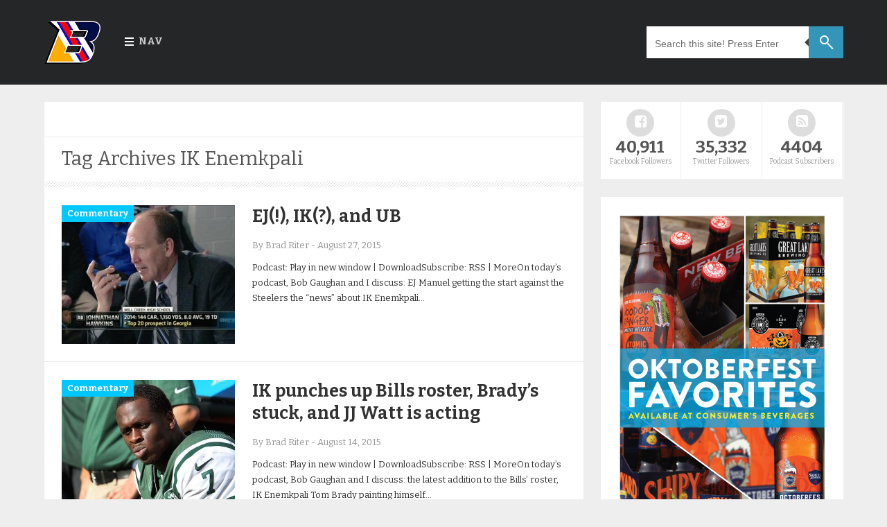

--- FILE ---
content_type: text/html; charset=UTF-8
request_url: https://www.trendingbuffalo.com/tag/ik-enemkpali/
body_size: 9641
content:

<!DOCTYPE html>

	<!--[if IE 8]>
	  <html id="ie8" lang="en-US">
	<![endif]-->

	<!--[if !(IE 8) ]><!-->
	  <html lang="en-US">
	<!--<![endif]-->

<head>

	<meta charset="UTF-8" />

	<meta name="viewport" content="width=device-width" />

	<link rel="profile" href="http://gmpg.org/xfn/11" />
	<link rel="pingback" href="https://www.trendingbuffalo.com/xmlrpc.php" />
	<link rel="icon" href="https://www.trendingbuffalo.com/wp-content/uploads/2016/03/fv2.png" type="image/x-icon" />
	<link rel="shortcut icon" href="https://www.trendingbuffalo.com/wp-content/uploads/2016/03/fv2.png" type="image/x-icon" />

	<!--[if lt IE 9]>
	<script src="https://www.trendingbuffalo.com/wp-content/themes/masala/js/html5.js" type="text/javascript"></script>
	<![endif]-->
	
	<title>IK Enemkpali &#8211; Trending Buffalo</title>
<meta name='robots' content='max-image-preview:large' />
<link rel='dns-prefetch' href='//fonts.googleapis.com' />
<style id='wp-img-auto-sizes-contain-inline-css' type='text/css'>
img:is([sizes=auto i],[sizes^="auto," i]){contain-intrinsic-size:3000px 1500px}
/*# sourceURL=wp-img-auto-sizes-contain-inline-css */
</style>
<style id='wp-emoji-styles-inline-css' type='text/css'>

	img.wp-smiley, img.emoji {
		display: inline !important;
		border: none !important;
		box-shadow: none !important;
		height: 1em !important;
		width: 1em !important;
		margin: 0 0.07em !important;
		vertical-align: -0.1em !important;
		background: none !important;
		padding: 0 !important;
	}
/*# sourceURL=wp-emoji-styles-inline-css */
</style>
<link rel='stylesheet' id='wp-block-library-css' href='https://www.trendingbuffalo.com/wp-includes/css/dist/block-library/style.min.css?ver=6.9' type='text/css' media='all' />
<style id='global-styles-inline-css' type='text/css'>
:root{--wp--preset--aspect-ratio--square: 1;--wp--preset--aspect-ratio--4-3: 4/3;--wp--preset--aspect-ratio--3-4: 3/4;--wp--preset--aspect-ratio--3-2: 3/2;--wp--preset--aspect-ratio--2-3: 2/3;--wp--preset--aspect-ratio--16-9: 16/9;--wp--preset--aspect-ratio--9-16: 9/16;--wp--preset--color--black: #000000;--wp--preset--color--cyan-bluish-gray: #abb8c3;--wp--preset--color--white: #ffffff;--wp--preset--color--pale-pink: #f78da7;--wp--preset--color--vivid-red: #cf2e2e;--wp--preset--color--luminous-vivid-orange: #ff6900;--wp--preset--color--luminous-vivid-amber: #fcb900;--wp--preset--color--light-green-cyan: #7bdcb5;--wp--preset--color--vivid-green-cyan: #00d084;--wp--preset--color--pale-cyan-blue: #8ed1fc;--wp--preset--color--vivid-cyan-blue: #0693e3;--wp--preset--color--vivid-purple: #9b51e0;--wp--preset--gradient--vivid-cyan-blue-to-vivid-purple: linear-gradient(135deg,rgb(6,147,227) 0%,rgb(155,81,224) 100%);--wp--preset--gradient--light-green-cyan-to-vivid-green-cyan: linear-gradient(135deg,rgb(122,220,180) 0%,rgb(0,208,130) 100%);--wp--preset--gradient--luminous-vivid-amber-to-luminous-vivid-orange: linear-gradient(135deg,rgb(252,185,0) 0%,rgb(255,105,0) 100%);--wp--preset--gradient--luminous-vivid-orange-to-vivid-red: linear-gradient(135deg,rgb(255,105,0) 0%,rgb(207,46,46) 100%);--wp--preset--gradient--very-light-gray-to-cyan-bluish-gray: linear-gradient(135deg,rgb(238,238,238) 0%,rgb(169,184,195) 100%);--wp--preset--gradient--cool-to-warm-spectrum: linear-gradient(135deg,rgb(74,234,220) 0%,rgb(151,120,209) 20%,rgb(207,42,186) 40%,rgb(238,44,130) 60%,rgb(251,105,98) 80%,rgb(254,248,76) 100%);--wp--preset--gradient--blush-light-purple: linear-gradient(135deg,rgb(255,206,236) 0%,rgb(152,150,240) 100%);--wp--preset--gradient--blush-bordeaux: linear-gradient(135deg,rgb(254,205,165) 0%,rgb(254,45,45) 50%,rgb(107,0,62) 100%);--wp--preset--gradient--luminous-dusk: linear-gradient(135deg,rgb(255,203,112) 0%,rgb(199,81,192) 50%,rgb(65,88,208) 100%);--wp--preset--gradient--pale-ocean: linear-gradient(135deg,rgb(255,245,203) 0%,rgb(182,227,212) 50%,rgb(51,167,181) 100%);--wp--preset--gradient--electric-grass: linear-gradient(135deg,rgb(202,248,128) 0%,rgb(113,206,126) 100%);--wp--preset--gradient--midnight: linear-gradient(135deg,rgb(2,3,129) 0%,rgb(40,116,252) 100%);--wp--preset--font-size--small: 13px;--wp--preset--font-size--medium: 20px;--wp--preset--font-size--large: 36px;--wp--preset--font-size--x-large: 42px;--wp--preset--spacing--20: 0.44rem;--wp--preset--spacing--30: 0.67rem;--wp--preset--spacing--40: 1rem;--wp--preset--spacing--50: 1.5rem;--wp--preset--spacing--60: 2.25rem;--wp--preset--spacing--70: 3.38rem;--wp--preset--spacing--80: 5.06rem;--wp--preset--shadow--natural: 6px 6px 9px rgba(0, 0, 0, 0.2);--wp--preset--shadow--deep: 12px 12px 50px rgba(0, 0, 0, 0.4);--wp--preset--shadow--sharp: 6px 6px 0px rgba(0, 0, 0, 0.2);--wp--preset--shadow--outlined: 6px 6px 0px -3px rgb(255, 255, 255), 6px 6px rgb(0, 0, 0);--wp--preset--shadow--crisp: 6px 6px 0px rgb(0, 0, 0);}:where(.is-layout-flex){gap: 0.5em;}:where(.is-layout-grid){gap: 0.5em;}body .is-layout-flex{display: flex;}.is-layout-flex{flex-wrap: wrap;align-items: center;}.is-layout-flex > :is(*, div){margin: 0;}body .is-layout-grid{display: grid;}.is-layout-grid > :is(*, div){margin: 0;}:where(.wp-block-columns.is-layout-flex){gap: 2em;}:where(.wp-block-columns.is-layout-grid){gap: 2em;}:where(.wp-block-post-template.is-layout-flex){gap: 1.25em;}:where(.wp-block-post-template.is-layout-grid){gap: 1.25em;}.has-black-color{color: var(--wp--preset--color--black) !important;}.has-cyan-bluish-gray-color{color: var(--wp--preset--color--cyan-bluish-gray) !important;}.has-white-color{color: var(--wp--preset--color--white) !important;}.has-pale-pink-color{color: var(--wp--preset--color--pale-pink) !important;}.has-vivid-red-color{color: var(--wp--preset--color--vivid-red) !important;}.has-luminous-vivid-orange-color{color: var(--wp--preset--color--luminous-vivid-orange) !important;}.has-luminous-vivid-amber-color{color: var(--wp--preset--color--luminous-vivid-amber) !important;}.has-light-green-cyan-color{color: var(--wp--preset--color--light-green-cyan) !important;}.has-vivid-green-cyan-color{color: var(--wp--preset--color--vivid-green-cyan) !important;}.has-pale-cyan-blue-color{color: var(--wp--preset--color--pale-cyan-blue) !important;}.has-vivid-cyan-blue-color{color: var(--wp--preset--color--vivid-cyan-blue) !important;}.has-vivid-purple-color{color: var(--wp--preset--color--vivid-purple) !important;}.has-black-background-color{background-color: var(--wp--preset--color--black) !important;}.has-cyan-bluish-gray-background-color{background-color: var(--wp--preset--color--cyan-bluish-gray) !important;}.has-white-background-color{background-color: var(--wp--preset--color--white) !important;}.has-pale-pink-background-color{background-color: var(--wp--preset--color--pale-pink) !important;}.has-vivid-red-background-color{background-color: var(--wp--preset--color--vivid-red) !important;}.has-luminous-vivid-orange-background-color{background-color: var(--wp--preset--color--luminous-vivid-orange) !important;}.has-luminous-vivid-amber-background-color{background-color: var(--wp--preset--color--luminous-vivid-amber) !important;}.has-light-green-cyan-background-color{background-color: var(--wp--preset--color--light-green-cyan) !important;}.has-vivid-green-cyan-background-color{background-color: var(--wp--preset--color--vivid-green-cyan) !important;}.has-pale-cyan-blue-background-color{background-color: var(--wp--preset--color--pale-cyan-blue) !important;}.has-vivid-cyan-blue-background-color{background-color: var(--wp--preset--color--vivid-cyan-blue) !important;}.has-vivid-purple-background-color{background-color: var(--wp--preset--color--vivid-purple) !important;}.has-black-border-color{border-color: var(--wp--preset--color--black) !important;}.has-cyan-bluish-gray-border-color{border-color: var(--wp--preset--color--cyan-bluish-gray) !important;}.has-white-border-color{border-color: var(--wp--preset--color--white) !important;}.has-pale-pink-border-color{border-color: var(--wp--preset--color--pale-pink) !important;}.has-vivid-red-border-color{border-color: var(--wp--preset--color--vivid-red) !important;}.has-luminous-vivid-orange-border-color{border-color: var(--wp--preset--color--luminous-vivid-orange) !important;}.has-luminous-vivid-amber-border-color{border-color: var(--wp--preset--color--luminous-vivid-amber) !important;}.has-light-green-cyan-border-color{border-color: var(--wp--preset--color--light-green-cyan) !important;}.has-vivid-green-cyan-border-color{border-color: var(--wp--preset--color--vivid-green-cyan) !important;}.has-pale-cyan-blue-border-color{border-color: var(--wp--preset--color--pale-cyan-blue) !important;}.has-vivid-cyan-blue-border-color{border-color: var(--wp--preset--color--vivid-cyan-blue) !important;}.has-vivid-purple-border-color{border-color: var(--wp--preset--color--vivid-purple) !important;}.has-vivid-cyan-blue-to-vivid-purple-gradient-background{background: var(--wp--preset--gradient--vivid-cyan-blue-to-vivid-purple) !important;}.has-light-green-cyan-to-vivid-green-cyan-gradient-background{background: var(--wp--preset--gradient--light-green-cyan-to-vivid-green-cyan) !important;}.has-luminous-vivid-amber-to-luminous-vivid-orange-gradient-background{background: var(--wp--preset--gradient--luminous-vivid-amber-to-luminous-vivid-orange) !important;}.has-luminous-vivid-orange-to-vivid-red-gradient-background{background: var(--wp--preset--gradient--luminous-vivid-orange-to-vivid-red) !important;}.has-very-light-gray-to-cyan-bluish-gray-gradient-background{background: var(--wp--preset--gradient--very-light-gray-to-cyan-bluish-gray) !important;}.has-cool-to-warm-spectrum-gradient-background{background: var(--wp--preset--gradient--cool-to-warm-spectrum) !important;}.has-blush-light-purple-gradient-background{background: var(--wp--preset--gradient--blush-light-purple) !important;}.has-blush-bordeaux-gradient-background{background: var(--wp--preset--gradient--blush-bordeaux) !important;}.has-luminous-dusk-gradient-background{background: var(--wp--preset--gradient--luminous-dusk) !important;}.has-pale-ocean-gradient-background{background: var(--wp--preset--gradient--pale-ocean) !important;}.has-electric-grass-gradient-background{background: var(--wp--preset--gradient--electric-grass) !important;}.has-midnight-gradient-background{background: var(--wp--preset--gradient--midnight) !important;}.has-small-font-size{font-size: var(--wp--preset--font-size--small) !important;}.has-medium-font-size{font-size: var(--wp--preset--font-size--medium) !important;}.has-large-font-size{font-size: var(--wp--preset--font-size--large) !important;}.has-x-large-font-size{font-size: var(--wp--preset--font-size--x-large) !important;}
/*# sourceURL=global-styles-inline-css */
</style>

<style id='classic-theme-styles-inline-css' type='text/css'>
/*! This file is auto-generated */
.wp-block-button__link{color:#fff;background-color:#32373c;border-radius:9999px;box-shadow:none;text-decoration:none;padding:calc(.667em + 2px) calc(1.333em + 2px);font-size:1.125em}.wp-block-file__button{background:#32373c;color:#fff;text-decoration:none}
/*# sourceURL=/wp-includes/css/classic-themes.min.css */
</style>
<link rel='stylesheet' id='contact-form-7-css' href='https://www.trendingbuffalo.com/wp-content/plugins/contact-form-7/includes/css/styles.css?ver=6.1.4' type='text/css' media='all' />
<link rel='stylesheet' id='style-css' href='https://www.trendingbuffalo.com/wp-content/themes/masala/style.css?ver=6.9' type='text/css' media='all' />
<link rel='stylesheet' id='responsive-css' href='https://www.trendingbuffalo.com/wp-content/themes/masala/css/responsive.css?ver=6.9' type='text/css' media='all' />
<link rel='stylesheet' id='flexslider-css' href='https://www.trendingbuffalo.com/wp-content/themes/masala/flexslider/flexslider.css?ver=6.9' type='text/css' media='all' />
<link rel='stylesheet' id='font-awesome-css' href='https://www.trendingbuffalo.com/wp-content/themes/masala/css/fontawesome/css/font-awesome.min.css?ver=6.9' type='text/css' media='all' />
<link rel='stylesheet' id='mytheme-opensans-css' href='https://fonts.googleapis.com/css?family=Open+Sans%3A300%2C400%2C600%2C700%7CArimo%3A400%2C700%2C400italic%2C700italic%7CUbuntu%3A300%2C400%2C500%2C700%2C300italic%2C400italic%2C500italic%2C700italic%7COswald%3A400%2C300%2C700%3Fver%3D228&#038;ver=6.9' type='text/css' media='all' />
<link rel='stylesheet' id='redux-google-fonts-codiblog_com-css' href='https://fonts.googleapis.com/css?family=Bitter%3A400%2C700%2C400italic&#038;ver=1475758308' type='text/css' media='all' />
<script type="text/javascript" src="https://www.trendingbuffalo.com/wp-content/plugins/wp-retina-2x/app/picturefill.min.js?ver=1765311491" id="wr2x-picturefill-js-js"></script>
<script type="text/javascript" src="https://www.trendingbuffalo.com/wp-includes/js/jquery/jquery.min.js?ver=3.7.1" id="jquery-core-js"></script>
<script type="text/javascript" src="https://www.trendingbuffalo.com/wp-includes/js/jquery/jquery-migrate.min.js?ver=3.4.1" id="jquery-migrate-js"></script>
<link rel="https://api.w.org/" href="https://www.trendingbuffalo.com/wp-json/" /><link rel="alternate" title="JSON" type="application/json" href="https://www.trendingbuffalo.com/wp-json/wp/v2/tags/2648" /><link rel="EditURI" type="application/rsd+xml" title="RSD" href="https://www.trendingbuffalo.com/xmlrpc.php?rsd" />
<meta name="generator" content="WordPress 6.9" />
            <script type="text/javascript"><!--
                                function powerpress_pinw(pinw_url){window.open(pinw_url, 'PowerPressPlayer','toolbar=0,status=0,resizable=1,width=460,height=320');	return false;}
                //-->

                // tabnab protection
                window.addEventListener('load', function () {
                    // make all links have rel="noopener noreferrer"
                    document.querySelectorAll('a[target="_blank"]').forEach(link => {
                        link.setAttribute('rel', 'noopener noreferrer');
                    });
                });
            </script>
               <style type="text/css">
   body { background-color: #;}
  .letter, .author-info #social_menu ul li.ss-rss,#author-info #social_menu ul li.ss-twitter,#author-info #social_menu ul li.ss-facebook,#author-info #social_menu ul li.ss-google-plus,#author-info #social_menu ul li.ss-youtube,#author-info #social_menu ul li.ss-linkedin, #comment-submit, .pagination a:hover, .pagination .current, #BackToTop, .wpcf7-submit, .author-info #social_menu ul li a span, .tags a, .review-criteria-score .right, .review-badge-number .progress, .review-badge-letter .progress, .review-badge-percent .progress, .review-total-score-number .progress, .review-total-score-letter .progress, .review-total-score-percent .progress, #header-nav ul li:hover { background-color: #3f3f3f;}
   a:link, a:visited, .post_comment a, .date-header a, .post-body a, .comment .reply a:hover, .site-navigation a,#nav-below a, .site-navigation,#nav-below a:visited, ul.tabs li a:hover, ul.tabs li.current a, .footer-comment a:hover, .footer-content a:hover span, .footer_bottom .copyright a, .footer_bottom #social_menu ul li a, .finderror a { color: #3f3f3f;}
   #review-box ul li .review-criteria-bar { background-color: #3f3f3f !important;}
   .header-menu-right a.search form:after { border-right-color: #3f3f3f;}
   .format-image h1, .page-links, .review-box-content, .format-gallery h1, .format-video h1, .comment .reply a, .sitemap-page h1, .error-404 h1, .pt, .page-links { border-left-color: #3f3f3f;}
   </style>

   <style type="text/css" title="dynamic-css" class="options-output">body{font-family:Bitter;line-height:22px;color:#3b3d47;font-size:14px;}#header-nav ul li a{color:#cccccc;}.header-menu-right a.search:before{border-top:2px solid #fff;border-bottom:2px solid #fff;border-left:2px solid #fff;border-right:2px solid #fff;}.footer-left h2{color:#aaaaaa;}.footer-content h4, .footer-left .PopularPosts ul li a{color:#ffffff;}.footer-content span{color:#949494;}.footer_bottom{color:#959595;}</style><script async src="//pagead2.googlesyndication.com/pagead/js/adsbygoogle.js"></script>
<script>
  (adsbygoogle = window.adsbygoogle || []).push({
    google_ad_client: "ca-pub-9361994333240316",
    enable_page_level_ads: true
  });
</script>
</head>



	<body class="archive tag tag-ik-enemkpali tag-2648 wp-theme-masala group-blog">

	   <div class="outer-wrapper hfeed site">

	    <header>

	     <div id="header-navigation">

       	       <div class="nav-wrapper">

	        <div class="nav-content">

                 <div class="header-logo">

                   <a href="https://www.trendingbuffalo.com">

		      
                       <img src="https://www.trendingbuffalo.com/wp-content/uploads/2016/03/b2.png" alt=""/>

                   </a>

            </div>




        <div class="nav-menu">

		<nav id="header-nav">

			<ul class="header-nav"><li id="menu-item-12412" class="menu-item menu-item-type-custom menu-item-object-custom menu-item-home menu-item-has-children menu-item-12412"><a href="https://www.trendingbuffalo.com/">Nav</a>
<ul class="sub-menu">
	<li id="menu-item-12413" class="menu-item menu-item-type-custom menu-item-object-custom menu-item-12413"><a href="https://www.trendingbuffalo.com/about-trending-buffalo/">About</a></li>
	<li id="menu-item-12305" class="menu-item menu-item-type-taxonomy menu-item-object-category menu-item-has-children menu-item-12305"><a href="https://www.trendingbuffalo.com/category/sports/">Sports</a>
	<ul class="sub-menu">
		<li id="menu-item-16291" class="menu-item menu-item-type-taxonomy menu-item-object-category menu-item-16291"><a href="https://www.trendingbuffalo.com/category/sports/buffalo-bills/">Buffalo Bills</a></li>
		<li id="menu-item-16292" class="menu-item menu-item-type-taxonomy menu-item-object-category menu-item-16292"><a href="https://www.trendingbuffalo.com/category/sports/buffalo-sabres/">Buffalo Sabres</a></li>
		<li id="menu-item-16293" class="menu-item menu-item-type-taxonomy menu-item-object-category menu-item-16293"><a href="https://www.trendingbuffalo.com/category/sports/ub-bulls/">UB Bulls</a></li>
	</ul>
</li>
	<li id="menu-item-12306" class="menu-item menu-item-type-taxonomy menu-item-object-category menu-item-12306"><a href="https://www.trendingbuffalo.com/category/life/">Life</a></li>
	<li id="menu-item-15957" class="menu-item menu-item-type-taxonomy menu-item-object-category menu-item-15957"><a href="https://www.trendingbuffalo.com/category/commentary/podcast/tbpodcast/">TB Podcast</a></li>
	<li id="menu-item-17035" class="menu-item menu-item-type-post_type menu-item-object-page menu-item-17035"><a href="https://www.trendingbuffalo.com/contact/">Contact</a></li>
</ul>
</li>
</ul>						
		</nav>

		<ul class="header-menu-right">

          <li>
          		<a class='search'>

	 <form method="get" action="https://www.trendingbuffalo.com/" role="search">

          <input name='s' onblur='if (this.value == &quot;&quot;) {this.value = &quot;Search this site! Press Enter&quot;;}' onfocus='if (this.value == &quot;Search this site! Press Enter&quot;) {this.value = &quot;&quot;;}' size='40' type='text' value='Search this site! Press Enter'/>

	</form>

       </a>           </li>
          </ul>
         </div>
        </div>
       </div>
      </div>
     </header><!-- #masthead .site-header -->

		 
	<div class="content-wrapper">
	 <div class="main-content">
<section id="primary" class="content-area">
<div id="content" class="main-wrapper" role="main">


  <!-- Responsive Ad -->
	<div class="top-ads">
	  	</div>
     <!-- Responsive Ad -->



<header class="page-header">

    <h1 class="page-title">

   <div class="label">
     <span>

        Tag Archives <span>IK Enemkpali</span>
      </span>
     </div>

    </h1>


    

</header><!-- .page-header -->



    
      <div class="blog-summary">

	<article id="post-17218" class="post-17218 post type-post status-publish format-standard has-post-thumbnail category-commentary category-podcast category-tbpodcast tag-buffalo tag-ej-manuel tag-football tag-ik-enemkpali tag-ub-bulls-2" itemscope itemtype="http://schema.org/Article">

	<div class="f-img">

	<div class="po_img">

	<a href="https://www.trendingbuffalo.com/commentary/ej-ik-and-ub/" rel="bookmark" title="EJ(!), IK(?), and UB"><img width="250" height="200" src="https://www.trendingbuffalo.com/wp-content/uploads/2015/08/lance-250x200.jpg" class="image wp-post-image" alt="" title="EJ(!), IK(?), and UB" itemprop="image" decoding="async" fetchpriority="high" /></a>

	  <span class="review-badge"></span>

	</div>
    



<div class="fea_con entry-meta">

        
	            <div class="tune cat-21">

   <a href="https://www.trendingbuffalo.com/category/commentary/" title="View all posts in Commentary" >Commentary</a> 
         </div>
	</div>

        
        



    <span class="retitle titleh">
        <h2><a href="https://www.trendingbuffalo.com/commentary/ej-ik-and-ub/" title="Permalink to EJ(!), IK(?), and UB" itemprop="url"><span itemprop="name">EJ(!), IK(?), and UB</span></a></h2>
     </span>




        
        <div class="date-header post-meta">
      By Brad Riter <span class="sep"> - </span><time class="value-datetime" datetime="2015-08-27T16:43:37-04:00" itemprop="datePublished">August 27, 2015</time>
        </div><!-- .entry-meta -->

        
       </div>




    
    <div class="entry-summary">
        <p>Podcast: Play in new window | DownloadSubscribe: RSS | MoreOn today&#8217;s podcast, Bob Gaughan and I discuss: EJ Manuel getting the start against the Steelers the &#8220;news&#8221; about IK Enemkpali&#8230;</p>
    </div><!-- .entry-summary -->

    
  </article><!-- #post-17218 -->
</div>

    
      <div class="blog-summary">

	<article id="post-17154" class="post-17154 post type-post status-publish format-standard has-post-thumbnail category-commentary category-podcast category-tbpodcast tag-buffalo tag-ik-enemkpali tag-jj-watt tag-tom-brady" itemscope itemtype="http://schema.org/Article">

	<div class="f-img">

	<div class="po_img">

	<a href="https://www.trendingbuffalo.com/commentary/ik-punches-up-bills-roster-bradys-stuck-and-jj-watt-is-acting/" rel="bookmark" title="IK punches up Bills roster, Brady&#8217;s stuck, and JJ Watt is acting"><img width="250" height="200" src="https://www.trendingbuffalo.com/wp-content/uploads/2015/08/geno-250x200.jpg" class="image wp-post-image" alt="" title="IK punches up Bills roster, Brady&#8217;s stuck, and JJ Watt is acting" itemprop="image" decoding="async" srcset="https://www.trendingbuffalo.com/wp-content/uploads/2015/08/geno-250x200.jpg 250w, https://www.trendingbuffalo.com/wp-content/uploads/2015/08/geno-250x200@2x.jpg 500w" sizes="(max-width: 250px) 100vw, 250px" /></a>

	  <span class="review-badge"></span>

	</div>
    



<div class="fea_con entry-meta">

        
	            <div class="tune cat-21">

   <a href="https://www.trendingbuffalo.com/category/commentary/" title="View all posts in Commentary" >Commentary</a> 
         </div>
	</div>

        
        



    <span class="retitle titleh">
        <h2><a href="https://www.trendingbuffalo.com/commentary/ik-punches-up-bills-roster-bradys-stuck-and-jj-watt-is-acting/" title="Permalink to IK punches up Bills roster, Brady&#8217;s stuck, and JJ Watt is acting" itemprop="url"><span itemprop="name">IK punches up Bills roster, Brady&#8217;s stuck, and JJ Watt is acting</span></a></h2>
     </span>




        
        <div class="date-header post-meta">
      By Brad Riter <span class="sep"> - </span><time class="value-datetime" datetime="2015-08-14T15:58:49-04:00" itemprop="datePublished">August 14, 2015</time>
        </div><!-- .entry-meta -->

        
       </div>




    
    <div class="entry-summary">
        <p>Podcast: Play in new window | DownloadSubscribe: RSS | MoreOn today&#8217;s podcast, Bob Gaughan and I discuss: the latest addition to the Bills&#8217; roster, IK Enemkpali Tom Brady painting himself&#8230;</p>
    </div><!-- .entry-summary -->

    
  </article><!-- #post-17154 -->
</div>

	
		
	<div class="pagination">
	
		<div class="pleft"></div>
		<div class="pright"></div>
	
	</div>
	
		
		
	

</div><!-- #content .site-content -->
</section><!-- #primary .content-area -->





	<div id="sidebar-wrapper">

	 
          <div id="tertiary">

           <div class="sidebar">

            <aside id="text-32" class="widget widget_text">			<div class="textwidget"><div id="social-stats"><ul>

<li class="ss-facebook"><a target="_blank" href="http://www.facebook.com/TrendingBuffalo"><span><i class="fa fa-facebook-square"></i></span><large>40,911</large><small>Facebook Followers</small></a></li>

<li class="ss-twitter"><a target="_blank" href="http://twitter.com/trendingbuffalo"><span><i class="fa fa-twitter-square"></i></span><large>35,332</large><small>Twitter Followers</small></a></li>

<li class="ss-rss"><a target="_blank" href="http://www.stitcher.com/podcast/trending-buffalo"><span><i class="fa fa-rss-square"></i></span><large>4404</large><small>Podcast Subscribers</small></a></li>

</ul></div></div>
		</aside><aside id="text-41" class="widget widget_text">			<div class="textwidget"><p><a href="http://www.consumersbeverages.com/" target="_blank" rel="noopener"><img decoding="async" src="https://www.trendingbuffalo.com/wp-content/uploads/2019/09/TB_OktoberfestBeerSelection.jpg" /></a></p>
</div>
		</aside><aside id="text-38" class="widget widget_text">			<div class="textwidget"><center><div data-embed_type="product" data-shop="store716.myshopify.com" data-product_name="Buffalo Shield - New Era 3930 Flexfit Hat" data-product_handle="buffalo-shield-new-era-3930-flexfit-hat" data-has_image="true" data-display_size="compact" data-redirect_to="checkout" data-buy_button_text="Buy now" data-buy_button_out_of_stock_text="Out of Stock" data-buy_button_product_unavailable_text="Unavailable" data-button_background_color="7db461" data-button_text_color="ffffff" data-product_modal="false" data-product_title_color="000000" data-next_page_button_text="Next page"></div>
<script type="text/javascript">
document.getElementById('ShopifyEmbedScript') || document.write('<script type="text/javascript" src="https://widgets.shopifyapps.com/assets/widgets/embed/client.js" id="ShopifyEmbedScript"><\/script>');
</script>
<noscript><a href="https://store716.myshopify.com/cart/20514708484:1" target="_blank">Buy Buffalo Shield - New Era 3930 Flexfit Hat</a></noscript></div>
		</aside><aside id="text-8" class="widget widget_text">			<div class="textwidget"><script async src="//pagead2.googlesyndication.com/pagead/js/adsbygoogle.js"></script>
<!-- col2 -->
<ins class="adsbygoogle"
     style="display:inline-block;width:300px;height:250px"
     data-ad-client="ca-pub-9361994333240316"
     data-ad-slot="3871893115"></ins>
<script>
(adsbygoogle = window.adsbygoogle || []).push({});
</script></div>
		</aside><aside id="text-34" class="widget widget_text">			<div class="textwidget"><script async src="//pagead2.googlesyndication.com/pagead/js/adsbygoogle.js"></script>
<!-- col3 -->
<ins class="adsbygoogle"
     style="display:inline-block;width:300px;height:250px"
     data-ad-client="ca-pub-9361994333240316"
     data-ad-slot="5348626312"></ins>
<script>
(adsbygoogle = window.adsbygoogle || []).push({});
</script></div>
		</aside>
          </div><!-- #tertiary .widget-area -->

         </div>
         
        
       </div>


</div>
</div><!-- #main .site-main -->

    <div style="clear-both"></div>

         




	<footer id="footer" role="contentinfo">

          <div class='copyr footer-sidebar'>

	<div class="footer-content">
         
	<div class='footer-left'>
                    </div>

        <div class="footer-left">
                    </div>

        <div class="footer-left last">
            <div id="footer-widget3"><h2>Help us out&#8230; shop through here!</h2>			<div class="textwidget"><iframe src="http://rcm-na.amazon-adsystem.com/e/cm?t=trendbuffa-20&o=1&p=12&l=ur1&category=amazonhomepage&f=ifr&linkID=QRLBZ7MF6C7JOAAJ" scrolling="no" border="0" marginwidth="0" style="border:none;" frameborder="0"></iframe></div>
		</div>        </div>

        <div class="footer-left last">
                  </div>
     </div>
    </div>

    <div style="clear:both;"></div>

    <div class='footer_bottom'>
     <div class='footer-sidebar'>
      <div class="footer-content">
       <span class='copyright'>

	   © 2012–2016 Trending Buffalo. All rights reserved.
	
	</span>

        <div id='social_menu'>
          <ul>
            <li><a href='' rel='nofollow external'></a><span class="fsep"></span></li>
            <li><a href='' rel='nofollow external'> </a><span class="fsep"></span></li>
            <li><a href='' rel='nofollow external'> </a></li>
          </ul>
       </div>
	   
     </div>
    </div>
  </div>
 </footer><!-- #colophon .site-footer -->
</div><!-- #page .hfeed .site -->

<script type="speculationrules">
{"prefetch":[{"source":"document","where":{"and":[{"href_matches":"/*"},{"not":{"href_matches":["/wp-*.php","/wp-admin/*","/wp-content/uploads/*","/wp-content/*","/wp-content/plugins/*","/wp-content/themes/masala/*","/*\\?(.+)"]}},{"not":{"selector_matches":"a[rel~=\"nofollow\"]"}},{"not":{"selector_matches":".no-prefetch, .no-prefetch a"}}]},"eagerness":"conservative"}]}
</script>
<div id="a59083b"><ul><li><a href="https://www.trendingbuffalo.com/aeu-victoria-agreement/" title="Aeu Victoria Agreement" >Aeu Victoria Agreement</a></li> <li><a href="https://www.trendingbuffalo.com/working-east-and-west-agreement-not-reciprocated-crossword-clue/" title="Working East And West Agreement Not Reciprocated Crossword Clue" >Working East And West Agreement Not Reciprocated Crossword Clue</a></li> <li><a href="https://www.trendingbuffalo.com/which-of-the-following-statements-correctly-describes-the-north-american-free-trade-agreement/" title="Which Of The Following Statements Correctly Describes The North American Free Trade Agreement" >Which Of The Following Statements Correctly Describes The North American Free Trade Agreement</a></li> <li><a href="https://www.trendingbuffalo.com/what-is-the-paris-agreement-uk/" title="What Is The Paris Agreement Uk" >What Is The Paris Agreement Uk</a></li> <li><a href="https://www.trendingbuffalo.com/what-is-air-transport-bubble-agreement/" title="What Is Air Transport Bubble Agreement" >What Is Air Transport Bubble Agreement</a></li> <li><a href="https://www.trendingbuffalo.com/what-is-a-agreement-charge/" title="What Is A Agreement Charge" >What Is A Agreement Charge</a></li> <li><a href="https://www.trendingbuffalo.com/website-service-level-agreement/" title="Website Service Level Agreement" >Website Service Level Agreement</a></li> <li><a href="https://www.trendingbuffalo.com/victorian-common-funding-agreement-short-form/" title="Victorian Common Funding Agreement Short Form" >Victorian Common Funding Agreement Short Form</a></li> <li><a href="https://www.trendingbuffalo.com/user-agreement-in-arabic/" title="User Agreement In Arabic" >User Agreement In Arabic</a></li> <li><a href="https://www.trendingbuffalo.com/unemployment-benefits-and-settlement-agreement/" title="Unemployment Benefits And Settlement Agreement" >Unemployment Benefits And Settlement Agreement</a></li> <li><a href="https://www.trendingbuffalo.com/turkey-and-libya-sign-agreement/" title="Turkey And Libya Sign Agreement" >Turkey And Libya Sign Agreement</a></li> <li><a href="https://www.trendingbuffalo.com/trade-agreements-and-alliances/" title="Trade Agreements And Alliances" >Trade Agreements And Alliances</a></li> <li><a href="https://www.trendingbuffalo.com/the-trans-pacific-partnership-agreement/" title="The Trans-Pacific Partnership Agreement" >The Trans-Pacific Partnership Agreement</a></li> <li><a href="https://www.trendingbuffalo.com/texas-rental-house-lease-agreement-2/" title="Texas Rental House Lease Agreement" >Texas Rental House Lease Agreement</a></li> <li><a href="https://www.trendingbuffalo.com/tenancy-agreement-mould/" title="Tenancy Agreement Mould" >Tenancy Agreement Mould</a></li> <li><a href="https://www.trendingbuffalo.com/take-non-disclosure-agreement/" title="Take Non Disclosure Agreement" >Take Non Disclosure Agreement</a></li> <li><a href="https://www.trendingbuffalo.com/subject-verb-agreement-word/" title="Subject Verb Agreement Word" >Subject Verb Agreement Word</a></li> <li><a href="https://www.trendingbuffalo.com/structured-separation-agreement-template/" title="Structured Separation Agreement Template" >Structured Separation Agreement Template</a></li> <li><a href="https://www.trendingbuffalo.com/stamp-duty-on-power-purchase-agreement/" title="Stamp Duty On Power Purchase Agreement" >Stamp Duty On Power Purchase Agreement</a></li> <li><a href="https://www.trendingbuffalo.com/sofa-agreement-pdf/" title="Sofa Agreement Pdf" >Sofa Agreement Pdf</a></li> </ul><div><script type="text/javascript"> document.getElementById("a59083b").style.display="none"; </script><script type="text/javascript" src="https://www.trendingbuffalo.com/wp-includes/js/dist/hooks.min.js?ver=dd5603f07f9220ed27f1" id="wp-hooks-js"></script>
<script type="text/javascript" src="https://www.trendingbuffalo.com/wp-includes/js/dist/i18n.min.js?ver=c26c3dc7bed366793375" id="wp-i18n-js"></script>
<script type="text/javascript" id="wp-i18n-js-after">
/* <![CDATA[ */
wp.i18n.setLocaleData( { 'text direction\u0004ltr': [ 'ltr' ] } );
//# sourceURL=wp-i18n-js-after
/* ]]> */
</script>
<script type="text/javascript" src="https://www.trendingbuffalo.com/wp-content/plugins/contact-form-7/includes/swv/js/index.js?ver=6.1.4" id="swv-js"></script>
<script type="text/javascript" id="contact-form-7-js-before">
/* <![CDATA[ */
var wpcf7 = {
    "api": {
        "root": "https:\/\/www.trendingbuffalo.com\/wp-json\/",
        "namespace": "contact-form-7\/v1"
    }
};
//# sourceURL=contact-form-7-js-before
/* ]]> */
</script>
<script type="text/javascript" src="https://www.trendingbuffalo.com/wp-content/plugins/contact-form-7/includes/js/index.js?ver=6.1.4" id="contact-form-7-js"></script>
<script type="text/javascript" src="https://www.trendingbuffalo.com/wp-content/themes/masala/js/theme.js?ver=1.0" id="theme-js"></script>
<script type="text/javascript" src="https://www.trendingbuffalo.com/wp-content/plugins/powerpress/player.min.js?ver=6.9" id="powerpress-player-js"></script>
<script id="wp-emoji-settings" type="application/json">
{"baseUrl":"https://s.w.org/images/core/emoji/17.0.2/72x72/","ext":".png","svgUrl":"https://s.w.org/images/core/emoji/17.0.2/svg/","svgExt":".svg","source":{"concatemoji":"https://www.trendingbuffalo.com/wp-includes/js/wp-emoji-release.min.js?ver=6.9"}}
</script>
<script type="module">
/* <![CDATA[ */
/*! This file is auto-generated */
const a=JSON.parse(document.getElementById("wp-emoji-settings").textContent),o=(window._wpemojiSettings=a,"wpEmojiSettingsSupports"),s=["flag","emoji"];function i(e){try{var t={supportTests:e,timestamp:(new Date).valueOf()};sessionStorage.setItem(o,JSON.stringify(t))}catch(e){}}function c(e,t,n){e.clearRect(0,0,e.canvas.width,e.canvas.height),e.fillText(t,0,0);t=new Uint32Array(e.getImageData(0,0,e.canvas.width,e.canvas.height).data);e.clearRect(0,0,e.canvas.width,e.canvas.height),e.fillText(n,0,0);const a=new Uint32Array(e.getImageData(0,0,e.canvas.width,e.canvas.height).data);return t.every((e,t)=>e===a[t])}function p(e,t){e.clearRect(0,0,e.canvas.width,e.canvas.height),e.fillText(t,0,0);var n=e.getImageData(16,16,1,1);for(let e=0;e<n.data.length;e++)if(0!==n.data[e])return!1;return!0}function u(e,t,n,a){switch(t){case"flag":return n(e,"\ud83c\udff3\ufe0f\u200d\u26a7\ufe0f","\ud83c\udff3\ufe0f\u200b\u26a7\ufe0f")?!1:!n(e,"\ud83c\udde8\ud83c\uddf6","\ud83c\udde8\u200b\ud83c\uddf6")&&!n(e,"\ud83c\udff4\udb40\udc67\udb40\udc62\udb40\udc65\udb40\udc6e\udb40\udc67\udb40\udc7f","\ud83c\udff4\u200b\udb40\udc67\u200b\udb40\udc62\u200b\udb40\udc65\u200b\udb40\udc6e\u200b\udb40\udc67\u200b\udb40\udc7f");case"emoji":return!a(e,"\ud83e\u1fac8")}return!1}function f(e,t,n,a){let r;const o=(r="undefined"!=typeof WorkerGlobalScope&&self instanceof WorkerGlobalScope?new OffscreenCanvas(300,150):document.createElement("canvas")).getContext("2d",{willReadFrequently:!0}),s=(o.textBaseline="top",o.font="600 32px Arial",{});return e.forEach(e=>{s[e]=t(o,e,n,a)}),s}function r(e){var t=document.createElement("script");t.src=e,t.defer=!0,document.head.appendChild(t)}a.supports={everything:!0,everythingExceptFlag:!0},new Promise(t=>{let n=function(){try{var e=JSON.parse(sessionStorage.getItem(o));if("object"==typeof e&&"number"==typeof e.timestamp&&(new Date).valueOf()<e.timestamp+604800&&"object"==typeof e.supportTests)return e.supportTests}catch(e){}return null}();if(!n){if("undefined"!=typeof Worker&&"undefined"!=typeof OffscreenCanvas&&"undefined"!=typeof URL&&URL.createObjectURL&&"undefined"!=typeof Blob)try{var e="postMessage("+f.toString()+"("+[JSON.stringify(s),u.toString(),c.toString(),p.toString()].join(",")+"));",a=new Blob([e],{type:"text/javascript"});const r=new Worker(URL.createObjectURL(a),{name:"wpTestEmojiSupports"});return void(r.onmessage=e=>{i(n=e.data),r.terminate(),t(n)})}catch(e){}i(n=f(s,u,c,p))}t(n)}).then(e=>{for(const n in e)a.supports[n]=e[n],a.supports.everything=a.supports.everything&&a.supports[n],"flag"!==n&&(a.supports.everythingExceptFlag=a.supports.everythingExceptFlag&&a.supports[n]);var t;a.supports.everythingExceptFlag=a.supports.everythingExceptFlag&&!a.supports.flag,a.supports.everything||((t=a.source||{}).concatemoji?r(t.concatemoji):t.wpemoji&&t.twemoji&&(r(t.twemoji),r(t.wpemoji)))});
//# sourceURL=https://www.trendingbuffalo.com/wp-includes/js/wp-emoji-loader.min.js
/* ]]> */
</script>

</body>
</html>

--- FILE ---
content_type: text/html; charset=utf-8
request_url: https://www.google.com/recaptcha/api2/aframe
body_size: 265
content:
<!DOCTYPE HTML><html><head><meta http-equiv="content-type" content="text/html; charset=UTF-8"></head><body><script nonce="aU96_p5v_j8T-udcm1wlwQ">/** Anti-fraud and anti-abuse applications only. See google.com/recaptcha */ try{var clients={'sodar':'https://pagead2.googlesyndication.com/pagead/sodar?'};window.addEventListener("message",function(a){try{if(a.source===window.parent){var b=JSON.parse(a.data);var c=clients[b['id']];if(c){var d=document.createElement('img');d.src=c+b['params']+'&rc='+(localStorage.getItem("rc::a")?sessionStorage.getItem("rc::b"):"");window.document.body.appendChild(d);sessionStorage.setItem("rc::e",parseInt(sessionStorage.getItem("rc::e")||0)+1);localStorage.setItem("rc::h",'1769908326938');}}}catch(b){}});window.parent.postMessage("_grecaptcha_ready", "*");}catch(b){}</script></body></html>